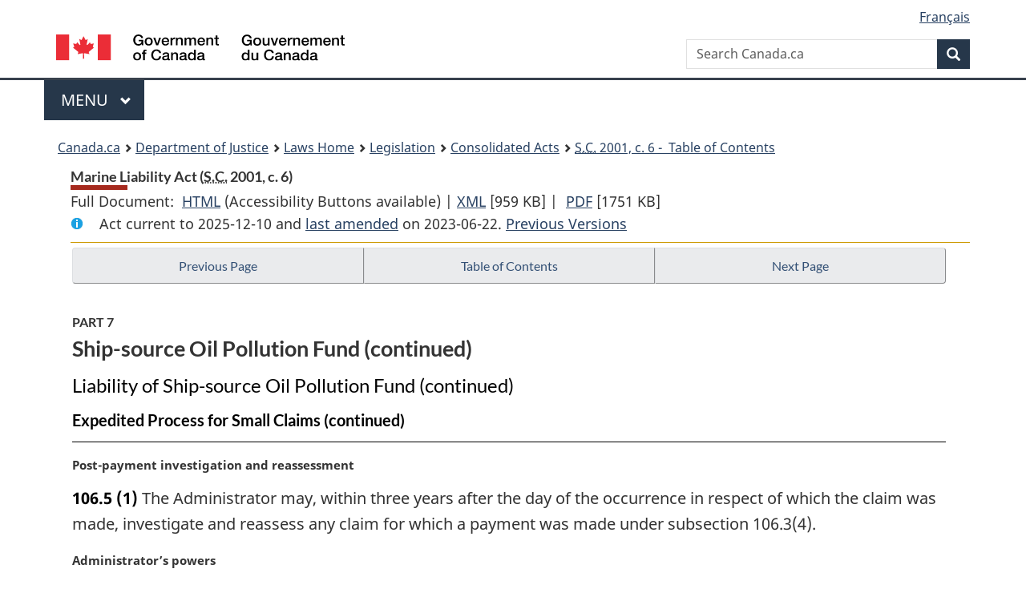

--- FILE ---
content_type: text/html
request_url: https://laws-lois.justice.gc.ca/eng/acts/m-0.7/page-10.html
body_size: 59013
content:
<!DOCTYPE html>
<html class="no-js" lang="en" dir="ltr">
<head>
<meta charset="utf-8">
<meta property="dcterms:accessRights" content="2"/>
<meta property="dcterms:service" content="JUS-Laws_Lois"/>
<meta content="width=device-width,initial-scale=1" name="viewport">
<meta name="dcterms.language" title="ISO639-2" content="eng">
<link href="/canada/themes-dist/GCWeb/assets/favicon.ico" rel="icon" type="image/x-icon">
<link rel="stylesheet" href="/canada/themes-dist/GCWeb/css/theme.min.css">
<link rel="stylesheet" type="text/css" href="/css/browse.css">
<link rel="stylesheet" type="text/css" href="/css/lawContent.css">
<link rel="stylesheet" type="text/css" href="/css/commonView.css">
<script src="//assets.adobedtm.com/be5dfd287373/bb72b7edd313/launch-e34f760eaec8.min.js"></script>
<link rel="stylesheet" href="/js/jquery-ui.css" />
<title>Marine Liability Act</title>
<meta content="width=device-width, initial-scale=1" name="viewport" />
<!-- Meta data -->
<meta name="description" content="Federal laws of Canada" />
<meta name="dcterms.title" content="Consolidated federal laws of Canada, Marine Liability Act" />
<meta name="dcterms.creator" title="Department of Justice" content="Legislative Services Branch" />
<meta name="dcterms.issued" title="W3CDTF" content="2023-06-22" />
<meta name="dcterms.modified" title="W3CDTF" content="2023-06-22" />
<meta name="dcterms.subject" title="scheme" content="Consolidated federal laws of Canada, Marine Liability Act" />
<meta name="dcterms.language" title="ISO639-2" content="eng" />
<link href="https://fonts.googleapis.com/css?family=Montserrat" rel="stylesheet">
</head>
<body vocab="http://schema.org/" typeof="webPage">
<nav>
	<ul id="wb-tphp" class="wb-init wb-disable-inited">
		<li class="wb-slc"><a class="wb-sl" href="#wb-cont">Skip to main content</a></li>
		<li class="wb-slc"><a class="wb-sl" href="#wb-info">Skip to "About government"</a></li>
		<li class="wb-slc"><a class="wb-sl" rel="alternate" href="?wbdisable=true">Switch to basic HTML version</a></li>
	</ul>
</nav>

<header> 
	<div id="wb-bnr" class="container">
		<section id="wb-lng" class="text-right">
			<h2 class="wb-inv">Language selection</h2>
			<ul class="list-inline margin-bottom-none">
				<li><a href="/scripts/changelanguage.asp" lang="fr">Fran&ccedil;ais</a></li>
			</ul>
		</section>
		<div class="row">
			<div class="brand col-xs-5 col-md-4">
				<a href="https://www.canada.ca/en.html" rel="external"><img src="/canada/themes-dist/GCWeb/assets/sig-blk-en.svg" alt="Government of Canada" property="logo"></a>
			</div>
			<section id="wb-srch" class="col-lg-8 text-right">
				<h2>Search</h2>
				<form action="https://www.canada.ca/en/sr/srb.html" method="get" name="cse-search-box" role="search" class="form-inline ng-pristine ng-valid">
					<div class="form-group">
						<label for="wb-srch-q" class="wb-inv">Search Canada.ca</label>
						<input name="cdn" value="canada" type="hidden">
						<input name="st" value="s" type="hidden">
						<input name="num" value="10" type="hidden">
						<input name="langs" value="en" type="hidden">
						<input name="st1rt" value="1" type="hidden">
						<input name="s5bm3ts21rch" value="x" type="hidden">
						<input id="wb-srch-q" list="wb-srch-q-ac" class="wb-srch-q form-control" name="q" type="search" value="" size="34" maxlength="170" placeholder="Search Canada.ca">
						<input type="hidden" name="_charset_" value="UTF-8">
						<datalist id="wb-srch-q-ac"> </datalist>
					</div>
					<div class="form-group submit">
						<button type="submit" id="wb-srch-sub" class="btn btn-primary btn-small" name="wb-srch-sub"><span class="glyphicon-search glyphicon"></span><span class="wb-inv">Search</span></button>
					</div>
				</form>
			</section>
		</div>
	</div>
<nav id="wb-cont-menu" class="gcweb-v2 gcweb-menu" typeof="SiteNavigationElement">
	<div class="container">
		<h2 class="wb-inv">Menu</h2>
		<button type="button" aria-haspopup="true" aria-expanded="false"><span class="wb-inv">Main </span>Menu <span class="expicon glyphicon glyphicon-chevron-down"></span></button>
		<ul role="menu" aria-orientation="vertical" data-ajax-replace="https://www.canada.ca/content/dam/canada/sitemenu/sitemenu-v2-en.html">
			<li role="presentation"><a role="menuitem" tabindex="-1" href="https://www.canada.ca/en/services/jobs.html">Jobs and the workplace</a></li>
			<li role="presentation"><a role="menuitem" tabindex="-1" href="https://www.canada.ca/en/services/immigration-citizenship.html">Immigration and citizenship</a></li>
			<li role="presentation"><a role="menuitem" tabindex="-1" href="https://travel.gc.ca/">Travel and tourism</a></li>
			<li role="presentation"><a role="menuitem" tabindex="-1" href="https://www.canada.ca/en/services/business.html">Business and industry</a></li>
			<li role="presentation"><a role="menuitem" tabindex="-1" href="https://www.canada.ca/en/services/benefits.html">Benefits</a></li>
			<li role="presentation"><a role="menuitem" tabindex="-1" href="https://www.canada.ca/en/services/health.html">Health</a></li>
			<li role="presentation"><a role="menuitem" tabindex="-1" href="https://www.canada.ca/en/services/taxes.html">Taxes</a></li>
			<li role="presentation"><a role="menuitem" tabindex="-1" href="https://www.canada.ca/en/services/environment.html">Environment and natural resources</a></li>
			<li role="presentation"><a role="menuitem" tabindex="-1" href="https://www.canada.ca/en/services/defence.html">National security and defence</a></li>
			<li role="presentation"><a role="menuitem" tabindex="-1" href="https://www.canada.ca/en/services/culture.html">Culture, history and sport</a></li>
			<li role="presentation"><a role="menuitem" tabindex="-1" href="https://www.canada.ca/en/services/policing.html">Policing, justice and emergencies</a></li>
			<li role="presentation"><a role="menuitem" tabindex="-1" href="https://www.canada.ca/en/services/transport.html">Transport and infrastructure</a></li>
			<li role="presentation"><a role="menuitem" tabindex="-1" href="http://international.gc.ca/world-monde/index.aspx?lang=eng">Canada and the world</a></li>
			<li role="presentation"><a role="menuitem" tabindex="-1" href="https://www.canada.ca/en/services/finance.html">Money and finances</a></li>
			<li role="presentation"><a role="menuitem" tabindex="-1" href="https://www.canada.ca/en/services/science.html">Science and innovation</a></li>
		</ul>
	</div>
</nav>
<nav id="wb-bc" property="breadcrumb"><h2>You are here:</h2><div class="container"><ol class="breadcrumb"><li><a href="https://www.canada.ca/en.html">Canada.ca</a></li><li><a href="https://www.justice.gc.ca/eng/index.html">Department of Justice</a></li><li><a href="/eng">Laws Home</a></li><li><a href="/eng/laws-index.html">Legislation</a></li><li><a href="/eng/acts/">Consolidated Acts</a></li><li><a href="/eng/acts/M-0.7/index.html"><abbr title='Statutes of Canada'>S.C.</abbr> 2001, c. 6 - &#x00A0;Table of Contents</a></li></ol></div></nav>
</header>
<main property="mainContentOfPage" typeof="WebPageElement">
<div class="container">
<!-- MAIN CONT DIV START --><div class='legisHeader'><header><h1 id='wb-cont' class='HeadTitle'>Marine Liability Act&#x00A0;(<abbr title='Statutes of Canada'>S.C.</abbr> 2001, c. 6)</h1><div id='printAll'><p id='FullDoc'>Full Document: &nbsp;</p><ul><li><a href='FullText.html'>HTML<span class='wb-invisible'>Full Document: Marine Liability Act</span></a>&nbsp;(Accessibility Buttons available) |&nbsp;</li><li><a href='/eng/XML/M-0.7.xml'>XML<span class='wb-invisible'>Full Document: Marine Liability Act</span></a> <span class='fileSize'>[959 KB]</span>&nbsp;|&nbsp;</li> <li><a href='/PDF/M-0.7.pdf'>PDF<span class='wb-invisible'>Full Document: Marine Liability Act</span></a> <span class='fileSize'>[1751 KB]</span></li></ul></div><div class='info'><p id='assentedDate'>Act current to 2025-12-10 and <a href='index.html#hist'>last amended</a> on 2023-06-22. <a href='PITIndex.html'>Previous Versions</a></p></div></header><div class='lineSeparator goldLineTop'></div></div><div class='docContents' id='docCont'>
<nav><div class="btn-group btn-group-justified"><a rel="prev" class="btn btn-default" role="button" href="page-9.html#docCont" >Previous Page</a><a id="right-panel-trigger" class="overlay-lnk btn btn-default" role="button" href="index.html" aria-controls="right-panel">Table of Contents</a><a rel="next" class="btn btn-default" role="button" href="page-11.html#docCont" >Next Page</a></div></nav><div class="wb-txthl">
<section>
<div class='continued'><h2 class="Part" id="h-350235"><span class="HLabel1">PART 7</span><span class="HTitleText1">Ship-source Oil Pollution Fund (continued)</span></h2><h3 class="Subheading" id="h-350340"><span class="HTitleText2">Liability of Ship-source Oil Pollution Fund (continued)</span></h3><h4 class="Subheading" id="h-350431"><span class="HTitleText3">Expedited Process for Small Claims (continued)</span></h4></div>
<p class="MarginalNote"><span class="wb-invisible">Marginal note:</span>Post-payment investigation and reassessment</p><ul class="Section ProvisionList" id="350490"><li><p class="Subsection" id="350492"><strong><a class="sectionLabel" id="s-106.5"><span class="sectionLabel">106.5</span></a></strong> <span class="lawlabel">(1)</span> The Administrator may, within three years after the day of the occurrence in respect of which the claim was made, investigate and reassess any claim for which a payment was made under subsection 106.3(4).</p></li><li><p class="MarginalNote"><span class="wb-invisible">Marginal note:</span>Administrator’s powers</p><p class="Subsection" id="350493"><span class="lawlabel">(2)</span> For the purpose of investigating and reassessing a claim, the Administrator has the powers of a commissioner under Part I of the <cite class="XRefExternalAct"><a href="/eng/acts/I-11">Inquiries Act</a></cite>.</p></li><li><p class="MarginalNote"><span class="wb-invisible">Marginal note:</span>Factors to be considered</p><p class="Subsection" id="350495"><span class="lawlabel">(3)</span> When investigating and reassessing a claim, the Administrator may consider only whether the claim meets the conditions set out in subsection 106.1(1).</p></li></ul><div class="HistoricalNote"><ul class="HistoricalNote"><li class="HistoricalNoteSubItem">2018, c. 27, s. 725</li></ul></div>
<p class="MarginalNote"><span class="wb-invisible">Marginal note:</span>Result of investigation and reassessment</p><ul class="Section ProvisionList" id="350499"><li><p class="Subsection" id="350501"><strong><a class="sectionLabel" id="s-106.6"><span class="sectionLabel">106.6</span></a></strong> <span class="lawlabel">(1)</span> As soon as feasible after completing the investigation and reassessment, the Administrator shall give the claimant notice that</p><ul class="ProvisionList"><li><p class="Paragraph" id="350502"><span class="lawlabel">(a)</span> the Administrator will take no further action in respect of the claimant’s claim; or</p></li><li><p class="Paragraph" id="350503"><span class="lawlabel">(b)</span> the claimant is required to pay to the Administrator the overpayment set out in the notice, in the manner and within the period set out in the notice.</p></li></ul></li><li><p class="MarginalNote"><span class="wb-invisible">Marginal note:</span>Overpayments</p><p class="Subsection" id="350504"><span class="lawlabel">(2)</span> The following amounts paid under subsection 106.3(4) constitute an overpayment to the claimant:</p><ul class="ProvisionList"><li><p class="Paragraph" id="350506"><span class="lawlabel">(a)</span> an amount paid in respect of a claim that the Administrator is satisfied was not for loss, damage, costs or expenses referred to in paragraph 106.1(1)(a);</p></li><li><p class="Paragraph" id="350507"><span class="lawlabel">(b)</span> an amount that was paid in respect of a claim that the Administrator is satisfied was not the first one that the claimant has filed in respect of a given occurrence for loss, damage, costs or expenses referred to in that paragraph;</p></li><li><p class="Paragraph" id="350508"><span class="lawlabel">(c)</span> an amount that was paid in respect of a claim that the Administrator is satisfied resulted from an act done or omitted to be done by the claimant with intent to cause damage or from the claimant’s negligence; and</p></li><li><p class="Paragraph" id="350509"><span class="lawlabel">(d)</span> an amount that was paid in respect of a claim, if the Administrator is satisfied on the evidence that the occurrence that gave rise to the claim was not caused by a ship.</p></li></ul></li><li><p class="MarginalNote"><span class="wb-invisible">Marginal note:</span>Overpayments — limitation or prescription period exceeded</p><p class="Subsection" id="350510"><span class="lawlabel">(3)</span> The Administrator may, in his or her discretion, determine that an amount paid under subsection 106.3(4) constitutes an overpayment to the claimant if the Administrator is satisfied that the amount was paid in respect of a claim that was not filed within the period set out in subsection 106.1(4).</p></li><li><p class="MarginalNote"><span class="wb-invisible">Marginal note:</span>Appeal to Admiralty Court</p><p class="Subsection" id="350512"><span class="lawlabel">(4)</span> A claimant may, within 60 days after receiving a notice under paragraph (1)(b), appeal to the Admiralty Court the requirement to pay the overpayment set out in the notice referred to in that paragraph.</p></li></ul><div class="HistoricalNote"><ul class="HistoricalNote"><li class="HistoricalNoteSubItem">2018, c. 27, s. 725</li></ul></div>
<p class="MarginalNote"><span class="wb-invisible">Marginal note:</span>Debts due to Her Majesty</p><p class="Section" id="350516"><strong><a class="sectionLabel" id="s-106.7"><span class="sectionLabel">106.7</span></a></strong> Unless the claimant under subsection 106.1(1) is a minister of the Crown in right of Canada, all amounts and overpayments payable under subsection 106.4(3) or paragraph 106.6(1)(b), respectively, constitute debts due to Her Majesty in right of Canada that may be recovered in a court of competent jurisdiction from the person who is required to pay them.</p><div class="HistoricalNote"><ul class="HistoricalNote"><li class="HistoricalNoteSubItem">2018, c. 27, s. 725</li></ul></div>
<p class="MarginalNote"><span class="wb-invisible">Marginal note:</span>Regulations</p><p class="Section" id="350520"><strong><a class="sectionLabel" id="s-106.8"><span class="sectionLabel">106.8</span></a></strong> The Governor in Council may make regulations</p><ul class="ProvisionList"><li><p class="Paragraph" id="350522"><span class="lawlabel">(a)</span> respecting claims filed under subsection 106.1(1);</p></li><li><p class="Paragraph" id="350523"><span class="lawlabel">(b)</span> fixing an amount for the purposes of paragraph 106.1(1)(b);</p></li><li><p class="Paragraph" id="350524"><span class="lawlabel">(c)</span> prescribing information for the purposes of subparagraph 106.1(2)(c)(iv) or paragraph 106.1(2)(d); and</p></li><li><p class="Paragraph" id="350525"><span class="lawlabel">(d)</span> fixing an amount for the purposes of subsection 106.1(3).</p></li></ul><div class="HistoricalNote"><ul class="HistoricalNote"><li class="HistoricalNoteSubItem">2018, c. 27, s. 725</li></ul></div>
<p class="MarginalNote"><span class="wb-invisible">Marginal note:</span>Definitions</p><p class="Section" id="350528"><strong><a class="sectionLabel" id="s-106.9"><span class="sectionLabel">106.9</span></a></strong> In sections 106.1 to 106.6, <span class="DefinedTerm"><dfn>incident</dfn></span> and <span class="DefinedTerm"><dfn>occurrence</dfn></span> have the meaning assigned by the definition <span class="DefinitionRef"><dfn>incident</dfn></span> in Article I of the Civil Liability Convention.</p><div class="HistoricalNote"><ul class="HistoricalNote"><li class="HistoricalNoteSubItem">2018, c. 27, s. 725</li></ul></div>
<p class="Section" id="1416892"><strong><a class="sectionLabel" id="s-107"><span class="sectionLabel">107</span></a></strong> <span class="Repealed">[Repealed, 2023, c. 26, s. 338]</span></p>
<div class="PITLink"><a class="PITLink" href="section-107-20181213.html" title="Link to previous version of section 107">Previous Version</a></div>
<p class="Section" id="1416893"><strong><a class="sectionLabel" id="s-108"><span class="sectionLabel">108</span></a></strong> <span class="Repealed">[Repealed, 2023, c. 26, s. 338]</span></p>
<div class="PITLink"><a class="PITLink" href="section-108-20100102.html" title="Link to previous version of section 108">Previous Version</a></div>
<h3 class="Subheading" id="h-350584"><span class="HTitleText2">Proceedings Against the Owner of a Ship</span></h3><p class="MarginalNote"><span class="wb-invisible">Marginal note:</span>Proceedings against owner of ship</p><ul class="Section ProvisionList" id="350585"><li><p class="Subsection" id="350587"><strong><a class="sectionLabel" id="s-109"><span class="sectionLabel">109</span></a></strong> <span class="lawlabel">(1)</span> If a claimant commences proceedings against the owner of a ship or the owner’s guarantor in respect of a matter referred to in section 51, 71 or 77, Article III of the Civil Liability Convention or Article 3 of the Bunkers Convention, except in the case of proceedings based on paragraph 77(1)(c) commenced by the Minister of Fisheries and Oceans in respect of a pollutant other than oil,</p><ul class="ProvisionList"><li><p class="Paragraph" id="350588"><span class="lawlabel">(a)</span> the document commencing the proceedings shall be served on the Administrator by delivering a copy of it personally to him or her, or by leaving a copy at his or her last known address, and the Administrator is then a party to the proceedings; and</p></li><li><p class="Paragraph" id="350589"><span class="lawlabel">(b)</span> the Administrator shall appear and take any action, including being a party to a settlement either before or after judgment, that he or she considers appropriate for the proper administration of the Ship-source Oil Pollution Fund.</p></li></ul></li><li><p class="MarginalNote"><span class="wb-invisible">Marginal note:</span>If Administrator party to settlement</p><p class="Subsection" id="350590"><span class="lawlabel">(2)</span> If the Administrator is a party to a settlement under paragraph (1)(b), he or she shall direct payment to be made to the claimant of the amount that the Administrator has agreed to pay under the settlement.</p></li></ul><div class="HistoricalNote"><ul class="HistoricalNote"><li class="HistoricalNoteSubItem">2001, c. 6, s. 109</li><li class="HistoricalNoteSubItem"> 2009, c. 21, s. 11</li></ul></div>
<h3 class="Subheading" id="h-350594"><span class="HTitleText2">Emergency Funds</span></h3><p class="MarginalNote"><span class="wb-invisible">Marginal note:</span>Request by Minister of Fisheries and Oceans for funds — $10 million</p><ul class="Section ProvisionList" id="350595"><li><p class="Subsection" id="350597"><strong><a class="sectionLabel" id="s-110"><span class="sectionLabel">110</span></a></strong> <span class="lawlabel">(1)</span> If, in the opinion of the Minister of Fisheries and Oceans, emergency funds are necessary to respond to a significant incident involving the discharge of oil from a ship, the Minister of Transport may, after consultation with the Administrator, direct the amount of funds requested by the Minister of Fisheries and Oceans, or a lesser amount, to be charged to the Ship-source Oil Pollution Fund to enable the Minister of Fisheries and Oceans to respond to the significant incident, to a maximum of $10 million per fiscal year.</p></li><li><p class="MarginalNote"><span class="wb-invisible">Marginal note:</span>Additional funds — $50 million</p><p class="Subsection" id="350598"><span class="lawlabel">(2)</span> If the maximum amount has been charged to the Ship-source Oil Pollution Fund under subsection (1) and, in the opinion of the Minister of Fisheries and Oceans, additional emergency funds are necessary to respond to a significant incident in that fiscal year involving the discharge of oil from a ship, the Governor in Council may, on the recommendation of the Minister of Transport made after consultation with the Administrator, issue an order in council directing the additional funds requested by the Minister of Fisheries and Oceans, or a lesser amount, to be charged to the Ship-source Oil Pollution Fund to enable the Minister of Fisheries and Oceans to respond to the significant incident, to a maximum of $50 million per fiscal year.</p></li><li><p class="MarginalNote"><span class="wb-invisible">Marginal note:</span>Exclusions</p><p class="Subsection" id="350600"><span class="lawlabel">(3)</span> For greater certainty, the Minister of Fisheries and Oceans may not request emergency funds under subsection (1) or (2) for</p><ul class="ProvisionList"><li><p class="Paragraph" id="350602"><span class="lawlabel">(a)</span> measures taken or to be taken under paragraph 180(1)(a) of the <cite class="XRefExternalAct"><a href="/eng/acts/C-10.15">Canada Shipping Act, 2001</a></cite> in respect only of a discharge of oil by a small vessel that is dilapidated or abandoned; or</p></li><li><p class="Paragraph" id="350603"><span class="lawlabel">(b)</span> the carrying out by that Minister of only minor monitoring of measures under paragraph 180(1)(b) of that Act.</p></li></ul></li><li><p class="MarginalNote"><span class="wb-invisible">Marginal note:</span>Use of emergency funds</p><p class="Subsection" id="350604"><span class="lawlabel">(4)</span> The Minister of Fisheries and Oceans may use emergency funds only to respond to a significant incident involving the discharge of oil from a ship, including paying third parties. For greater certainty, that Minister may not use such funds for any</p><ul class="ProvisionList"><li><p class="Paragraph" id="350606"><span class="lawlabel">(a)</span> measures taken or to be taken under paragraph 180(1)(a) of the <cite class="XRefExternalAct"><a href="/eng/acts/C-10.15">Canada Shipping Act, 2001</a></cite> in respect only of a discharge of oil by a small vessel that is dilapidated or abandoned; or</p></li><li><p class="Paragraph" id="350607"><span class="lawlabel">(b)</span> measures referred to in subsection 101(1.1).</p></li></ul></li></ul><div class="HistoricalNote"><ul class="HistoricalNote"><li class="HistoricalNoteSubItem">2001, c. 6, s. 110</li><li class="HistoricalNoteSubItem"> 2009, c. 21, s. 11</li><li class="HistoricalNoteSubItem"> 2018, c. 27, s. 727</li></ul></div>
<div class="PITLink"><a class="PITLink" href="section-110-20100102.html" title="Link to previous version of section 110">Previous Version</a></div>
<p class="MarginalNote"><span class="wb-invisible">Marginal note:</span>Reimbursement of amount of emergency funds</p><ul class="Section ProvisionList" id="350610"><li><p class="Subsection" id="350612"><strong><a class="sectionLabel" id="s-111"><span class="sectionLabel">111</span></a></strong> <span class="lawlabel">(1)</span> If emergency funds are charged to the Ship-source Oil Pollution Fund under subsection 110(1) or (2), the amount of the emergency funds shall be credited to the Ship-source Oil Pollution Fund, out of appropriations for the Department of Fisheries and Oceans under an appropriation Act, within two years after the day on which the oil pollution damage resulting from the significant incident occurs or within any longer period agreed to by the Administrator and the Minister of Fisheries and Oceans.</p></li><li><p class="MarginalNote"><span class="wb-invisible">Marginal note:</span>Rights unaffected</p><p class="Subsection" id="350613"><span class="lawlabel">(2)</span> Nothing in subsection (1) affects the rights of the Minister of Fisheries and Oceans under sections 51, 71, 77 and 101, Article III of the Civil Liability Convention and Article 3 of the Bunkers Convention with respect to loss and damage suffered, and costs and expenses incurred, in respect of the significant incident.</p></li></ul><div class="HistoricalNote"><ul class="HistoricalNote"><li class="HistoricalNoteSubItem">2001, c. 6, s. 111</li><li class="HistoricalNoteSubItem"> 2009, c. 21, s. 11</li><li class="HistoricalNoteSubItem"> 2018, c. 27, s. 727</li></ul></div>
<div class="PITLink"><a class="PITLink" href="section-111-20100102.html" title="Link to previous version of section 111">Previous Version</a></div>
<p class="MarginalNote"><span class="wb-invisible">Marginal note:</span>Claim under section 103</p><ul class="Section ProvisionList" id="350617"><li><p class="Subsection" id="350619"><strong><a class="sectionLabel" id="s-111.1"><span class="sectionLabel">111.1</span></a></strong> <span class="lawlabel">(1)</span> If the Minister of Fisheries and Oceans files a claim with the Administrator under section 103 for loss and damage suffered, and costs and expenses incurred, in respect of the significant incident for which emergency funds were charged to the Ship-source Oil Pollution Fund under subsection 110(1) or (2), then, despite subsection 111(1), it is only any portion of the emergency funds that is unused at the time of the filing of the claim that is to be credited to the Ship-source Oil Pollution Fund within two years after the day on which the oil pollution damage resulting from the significant incident occurs or within any longer period agreed to by the Administrator and the Minister of Fisheries and Oceans.</p></li><li><p class="MarginalNote"><span class="wb-invisible">Marginal note:</span>Offer of compensation less than zero</p><p class="Subsection" id="1416895"><span class="lawlabel">(2)</span> If the offer of compensation made by the Administrator to the Minister of Fisheries and Oceans under paragraph 105(1)(a) is less than zero, then, unless that Minister appeals the offer under subsection 106(2), an amount equal to the amount of the offer is to be credited to the Ship-source Oil Pollution Fund, out of appropriations for the Department of Fisheries and Oceans under an appropriation Act, within six months after the day on which that Minister receives the offer or within any longer period agreed to by the Administrator and that Minister.</p></li><li><p class="MarginalNote"><span class="wb-invisible">Marginal note:</span>Offer of compensation refused</p><p class="Subsection" id="1416897"><span class="lawlabel">(3)</span> If the Minister of Fisheries and Oceans refuses the offer of compensation made under paragraph 105(1)(a), then, as soon as feasible after that Minister refuses the offer, an amount equal to the amount of the emergency funds charged to the Ship-source Oil Pollution Fund under subsection 110(1) or (2) is to be credited to the Ship-source Oil Pollution Fund, out of appropriations for the Department of Fisheries and Oceans under an appropriation Act, less any unused portion of the emergency funds credited to the Ship-source Oil Pollution Fund under subsection (1).</p></li><li><p class="MarginalNote"><span class="wb-invisible">Marginal note:</span>Definition of <span class="DefinitionRef"><dfn>offer of compensation</dfn></span></p><p class="Subsection" id="350624"><span class="lawlabel">(4)</span> If emergency funds are charged to the Ship-source Oil Pollution Fund under subsection 110(1) or (2), then, for the purposes of sections 105, 106 and this section, <span class="DefinedTerm"><dfn>offer of compensation</dfn></span> means, with respect to the Minister of Fisheries and Oceans, the amount determined in accordance with the formula</p><div class="Subsection" id="350626"><p class="Formula">A – (B – C)</p><p class="FormulaGroup">where</p><dl class="FormulaDefinitionList"><dt class="FormulaTerm"><dfn>A</dfn></dt><dd class="FormulaDef">is the portion of the claim that the Administrator finds to be established under subsection 105(1);</dd><dt class="FormulaTerm"><dfn>B</dfn></dt><dd class="FormulaDef">is the amount of emergency funds charged to the Ship-source Oil Pollution Fund under subsection 110(1) or (2); and</dd><dt class="FormulaTerm"><dfn>C</dfn></dt><dd class="FormulaDef">is the amount of any unused portion of emergency funds credited to the Ship-source Oil Pollution Fund under subsection (1).</dd></dl></div></li></ul><div class="HistoricalNote"><ul class="HistoricalNote"><li class="HistoricalNoteSubItem">2018, c. 27, s. 727</li><li class="HistoricalNoteSubItem"><a href="#1410204-1416900" class="wb-lbx" data-ajax-after="1410204-1416900.html">2023, c. 26, s. 339</a></li></ul></div>
<div class="PITLink"><a class="PITLink" href="section-111.1-20181213.html" title="Link to previous version of section 111.1">Previous Version</a></div>
<p class="MarginalNote"><span class="wb-invisible">Marginal note:</span>Interest</p><p class="Section" id="350633"><strong><a class="sectionLabel" id="s-111.2"><span class="sectionLabel">111.2</span></a></strong> Interest accrues, at a rate determined in accordance with regulations made under paragraph 155.1(6)(a) of the <cite class="XRefExternalAct"><a href="/eng/acts/F-11">Financial Administration Act</a></cite>, beginning on the day on which the emergency funds were charged to the Ship-source Oil Pollution Fund under subsection 110(1) or (2), on any portion of those funds that are required to be credited to the Ship-source Oil Pollution Fund under subsection 111(1) or 111.1(1) or (2) and have not been so credited within the time within which they are required to be so credited under that subsection.</p><div class="HistoricalNote"><ul class="HistoricalNote"><li class="HistoricalNoteSubItem">2018, c. 27, s. 727</li></ul></div>
<p class="MarginalNote"><span class="wb-invisible">Marginal note:</span>Reports</p><p class="Section" id="350637"><strong><a class="sectionLabel" id="s-111.3"><span class="sectionLabel">111.3</span></a></strong> On request by the Minister of Transport, the Minister of Fisheries and Oceans shall provide the Minister of Transport and the Administrator with information about costs and expenses incurred with emergency funds charged to the Ship-source Oil Pollution Fund under subsection 110(1) or (2).</p><div class="HistoricalNote"><ul class="HistoricalNote"><li class="HistoricalNoteSubItem">2018, c. 27, s. 727</li></ul></div>
<h3 class="Subheading" id="h-350641"><span class="HTitleText2">Levies To Be Paid to the Ship-source Oil Pollution Fund, the International Fund and the Supplementary Fund</span></h3><p class="MarginalNote"><span class="wb-invisible">Marginal note:</span>Definitions</p><p class="Section" id="350642"><strong><a class="sectionLabel" id="s-112"><span class="sectionLabel">112</span></a></strong> The definitions in this section apply in sections 113, 114.1, 117.1 and 117.3.</p><dl class="Definition"><dt id="350644"><span class="DefinedTerm"><dfn>contributing oil</dfn></span></dt><dd><p class="Definition"><span class="DefinedTerm"><dfn>contributing oil</dfn></span> has the same meaning as in paragraph 3 of Article 1 of the Fund Convention. (<span class="DefinedTermLink" lang="fr">hydrocarbures donnant lieu à contribution</span>)</p></dd><dt id="350645"><span class="DefinedTerm"><dfn>non-persistent oil</dfn></span></dt><dd><p class="Definition"><span class="DefinedTerm"><dfn>non-persistent oil</dfn></span> means the oils that are referred to in paragraph 1(a)(ii) of Article 19 of the Hazardous and Noxious Substances Convention. (<span class="DefinedTermLink" lang="fr">hydrocarbures non persistants</span>)</p></dd></dl><div class="HistoricalNote"><ul class="HistoricalNote"><li class="HistoricalNoteSubItem">2001, c. 6, s. 112</li><li class="HistoricalNoteSubItem"> 2009, c. 21, s. 11</li><li class="HistoricalNoteSubItem"> 2018, c. 27, s. 728</li></ul></div>
<div class="PITLink"><a class="PITLink" href="section-112-20100102.html" title="Link to previous version of section 112">Previous Version</a></div>
<p class="MarginalNote"><span class="wb-invisible">Marginal note:</span>Amount of levy</p><ul class="Section ProvisionList" id="350648"><li><p class="Subsection" id="350650"><strong><a class="sectionLabel" id="s-113"><span class="sectionLabel">113</span></a></strong> <span class="lawlabel">(1)</span> The levy is 52.38 cents in the year ending on March 31, 2019 in respect of each metric ton of contributing oil or non-persistent oil received or exported, as the case may be, in bulk as cargo.</p></li><li><p class="MarginalNote"><span class="wb-invisible">Marginal note:</span>Annual adjustment of levy</p><p class="Subsection" id="350651"><span class="lawlabel">(2)</span> The levy referred to in subsection (1) shall be adjusted annually so that the levy in any following year is an amount equal to the product obtained by multiplying</p><ul class="ProvisionList"><li><p class="Paragraph" id="350653"><span class="lawlabel">(a)</span> the levy that would have been payable in that following year if no adjustment had been made under this section with respect to that following year</p></li></ul><p class="ContinuedSectionSubsection" id="350654">by</p><ul class="ProvisionList"><li><p class="Paragraph" id="350655"><span class="lawlabel">(b)</span> the ratio that the Consumer Price Index, excluding the food and energy components, for the 12-month period ending on December 31 next before that following year bears to the Consumer Price Index, excluding the food and energy components, for the 12-month period next before that 12-month period.</p></li></ul></li><li><p class="MarginalNote"><span class="wb-invisible">Marginal note:</span>Consumer Price Index</p><p class="Subsection" id="350656"><span class="lawlabel">(3)</span> For the purpose of this section,</p><ul class="ProvisionList"><li><p class="Paragraph" id="350658"><span class="lawlabel">(a)</span> a reference to the “Consumer Price Index, excluding the food and energy components,” for any 12-month period means the average of the Consumer Price Index for Canada, excluding the food and energy components, as published by Statistics Canada under the authority of the <cite class="XRefExternalAct"><a href="/eng/acts/S-19">Statistics Act</a></cite>, for each month in that 12-month period;</p></li><li><p class="Paragraph" id="350659"><span class="lawlabel">(b)</span> the Governor in Council may, on the recommendation of the Minister, make regulations prescribing the manner in which the average of the Consumer Price Index, excluding the food and energy components, for any 12-month period is to be determined and the manner of expressing any such average that is determined to be a fraction of a whole number;</p></li><li><p class="Paragraph" id="350660"><span class="lawlabel">(c)</span> if at any time the Consumer Price Index for Canada, as published by Statistics Canada under the authority of the <cite class="XRefExternalAct"><a href="/eng/acts/S-19">Statistics Act</a></cite>, is adjusted to reflect a new time basis, a corresponding adjustment shall be made in the Consumer Price Index, excluding the food and energy components, for any 12-month period that is used for the purpose of calculating the levy under this section; and</p></li><li><p class="Paragraph" id="350661"><span class="lawlabel">(d)</span> if at any time the Consumer Price Index for Canada, as published by Statistics Canada under the authority of the <cite class="XRefExternalAct"><a href="/eng/acts/S-19">Statistics Act</a></cite>, is modified to reflect a new content basis, that modification does not affect the operation of this section.</p></li></ul></li><li><p class="MarginalNote"><span class="wb-invisible">Marginal note:</span>Adjusted levy to be published annually</p><p class="Subsection" id="350662"><span class="lawlabel">(4)</span> The Minister shall cause the levy referred to in subsection (1) to be published in the <cite class="XRefExternal"><a href="http://www.gazette.gc.ca/">Canada Gazette</a></cite> each year as soon as it is adjusted in accordance with this section, and the levy so published is admissible in any proceeding under this Act as conclusive proof of the levy for the year in question.</p></li></ul><div class="HistoricalNote"><ul class="HistoricalNote"><li class="HistoricalNoteSubItem">2001, c. 6, s. 113</li><li class="HistoricalNoteSubItem"> 2009, c. 21, s. 11</li><li class="HistoricalNoteSubItem"> 2018, c. 27, s. 729</li></ul></div>
<div class="PITLink"><a class="PITLink" href="section-113-20100102.html" title="Link to previous version of section 113">Previous Version</a></div>
</section></div>
</div> <!--END OF DocContents -->
<section id="right-panel" class="wb-overlay modal-content overlay-def wb-panel-l"><header class="modal-header"><h2 class="modal-title">Table of Contents</h2></header><div class="modal-body"><nav>
<ul class="TocIndent">
<li><a title="Page 1" href="page-1.html">
Marine Liability Act</a><ul class="TocIndent"><li><span class='sectionRange'>1 - </span><a href="page-1.html#h-349462"><span class="HTitleText1">Short Title</span></a>
</li>
<li><span class='sectionRange'>2 - </span><a href="page-1.html#h-349465"><span class="HTitleText1">Interpretation</span></a>
</li>
<li><span class='sectionRange'>3 - </span><a href="page-1.html#h-349470"><span class="HTitleText1">Her Majesty</span></a>
</li>
<li><span class='sectionRange'>4 - </span><a href="page-1.html#h-349473"><span class="HLabel1">PART 1</span> - <span class="HTitleText1">Personal Injuries and Fatalities</span></a>
<ul class="TocIndent"><li>
<span class='sectionRange'>4 - </span><a href="page-1.html#h-349474"><span class="HTitleText2">Interpretation and Application</span></a>
</li>
<li><span class='sectionRange'>6 - </span><a href="page-1.html#h-349484"><span class="HTitleText2">Liability to Dependants</span></a>
</li></ul>
</li><li><span class='sectionRange'>15 - </span><a href="page-1.html#h-349524"><span class="HLabel1">PART 2</span> - <span class="HTitleText1">Apportionment of Liability</span></a>
<ul class="TocIndent"><li>
<span class='sectionRange'>15 - </span><a href="page-1.html#h-349525"><span class="HTitleText2">Interpretation and Application</span></a>
</li>
<li><span class='sectionRange'>17 - </span><a href="page-1.html#h-349537"><span class="HTitleText2">General</span></a>
</li>
<li><span class='sectionRange'>23 - </span><a href="page-1.html#h-349563"><span class="HTitleText2">Limitation of Time</span></a>
</li></ul>
</li><li><span class='sectionRange'>24 - </span><a href="page-1.html#h-349573"><span class="HLabel1">PART 3</span> - <span class="HTitleText1">Limitation of Liability for Maritime Claims</span></a>
<ul class="TocIndent"><li>
<span class='sectionRange'>24 - </span><a href="page-1.html#h-349574"><span class="HLabel2">DIVISION 1</span> - <span class="HTitleText2">Convention on Limitation of Liability for Maritime Claims, 1976</span></a>
<ul class="TocIndent"><li>
<span class='sectionRange'>24 - </span><a href="page-1.html#h-1416593"><span class="HTitleText3">Interpretation</span></a>
</li></ul>
</li><li><span class='sectionRange'>26 - </span><a href="page-2.html#h-349599"><span class="HTitleText2">Application</span></a>
</li>
<li><span class='sectionRange'>30 - </span><a href="page-2.html#h-349643"><span class="HTitleText2">Liability of Owners of Docks, Canals and Ports</span></a>
</li>
<li><span class='sectionRange'>31 - </span><a href="page-2.html#h-349661"><span class="HTitleText2">Amendment of Maximum Liability</span></a>
</li>
<li><span class='sectionRange'>32 - </span><a href="page-2.html#h-349669"><span class="HTitleText2">Procedure</span></a>
</li>
<li><span class='sectionRange'>34.1 - </span><a href="page-2.html#h-349696"><span class="HTitleText2">Regulations</span></a>
</li>
<li><span class='sectionRange'>34.2 - </span><a href="page-2.html#h-1416632"><span class="HLabel2">DIVISION 2</span> - <span class="HTitleText2">Limitation of Liability — Air Cushion Vehicles</span></a>
<ul class="TocIndent"><li>
<span class='sectionRange'>34.2 - </span><a href="page-2.html#h-1416633"><span class="HTitleText3">Interpretation</span></a>
</li>
<li><span class='sectionRange'>34.3 - </span><a href="page-2.html#h-1416658"><span class="HTitleText3">Application</span></a>
</li>
<li><span class='sectionRange'>34.4 - </span><a href="page-3.html#h-1416677"><span class="HTitleText3">Maximum Liability</span></a>
</li>
<li><span class='sectionRange'>34.5 - </span><a href="page-3.html#h-1416709"><span class="HTitleText3">Procedure</span></a>
</li></ul>
</li></ul>
</li><li><span class='sectionRange'>35 - </span><a href="page-3.html#h-349703"><span class="HLabel1">PART 4</span> - <span class="HTitleText1">Liability for Carriage of Passengers by Water</span></a>
<ul class="TocIndent"><li>
<span class='sectionRange'>35 - </span><a href="page-3.html#h-349704"><span class="HTitleText2">Interpretation</span></a>
</li>
<li><span class='sectionRange'>37 - </span><a href="page-3.html#h-349720"><span class="HTitleText2">Application</span></a>
</li>
<li><span class='sectionRange'>39 - </span><a href="page-3.html#h-349748"><span class="HTitleText2">Regulations and Orders</span></a>
</li></ul>
</li><li><span class='sectionRange'>41 - </span><a href="page-3.html#h-349762"><span class="HLabel1">PART 5</span> - <span class="HTitleText1">Liability for Carriage of Goods by Water</span></a>
<ul class="TocIndent"><li>
<span class='sectionRange'>41 - </span><a href="page-3.html#h-349763"><span class="HTitleText2">Interpretation</span></a>
</li>
<li><span class='sectionRange'>43 - </span><a href="page-3.html#h-349772"><span class="HTitleText2">Hague-Visby Rules</span></a>
</li>
<li><span class='sectionRange'>46 - </span><a href="page-4.html#h-349796"><span class="HTitleText2">Institution of Proceedings in Canada</span></a>
</li></ul>
</li><li><span class='sectionRange'>47 - </span><a href="page-4.html#h-349805"><span class="HLabel1">PART 6</span> - <span class="HTitleText1">Liability and Compensation for Pollution</span></a>
<ul class="TocIndent"><li>
<span class='sectionRange'>47 - </span><a href="page-4.html#h-349806"><span class="HLabel2">DIVISION 1</span> - <span class="HTitleText2">International Conventions</span></a>
<ul class="TocIndent"><li>
<span class='sectionRange'>47 - </span><a href="page-4.html#h-349807"><span class="HTitleText3">Interpretation</span></a>
</li>
<li><span class='sectionRange'>48 - </span><a href="page-4.html#h-349837"><span class="HTitleText3">Civil Liability Convention</span></a>
</li>
<li><span class='sectionRange'>57 - </span><a href="page-5.html#h-349920"><span class="HTitleText3">Fund Convention</span></a>
</li>
<li><span class='sectionRange'>63 - </span><a href="page-5.html#h-349950"><span class="HTitleText3">Supplementary Fund Protocol</span></a>
</li>
<li><span class='sectionRange'>68.1 - </span><a href="page-5.html#h-349980"><span class="HTitleText3">Bunkers Convention</span></a>
</li></ul>
</li><li><span class='sectionRange'>75 - </span><a href="page-6.html#h-350069"><span class="HLabel2">DIVISION 2</span> - <span class="HTitleText2">Liability Not Covered by Division 1</span></a>
<ul class="TocIndent"><li>
<span class='sectionRange'>75 - </span><a href="page-6.html#h-350070"><span class="HTitleText3">Interpretation</span></a>
</li>
<li><span class='sectionRange'>76 - </span><a href="page-6.html#h-350086"><span class="HTitleText3">Application</span></a>
</li></ul>
</li><li><span class='sectionRange'>79 - </span><a href="page-6.html#h-350128"><span class="HLabel2">DIVISION 3</span> - <span class="HTitleText2">General Provisions</span></a>
<ul class="TocIndent"><li>
<span class='sectionRange'>79 - </span><a href="page-6.html#h-350129"><span class="HTitleText3">Admiralty Court</span></a>
</li>
<li><span class='sectionRange'>80 - </span><a href="page-6.html#h-350142"><span class="HTitleText3">Registration of Foreign Judgments</span></a>
</li>
<li><span class='sectionRange'>90 - </span><a href="page-7.html#h-350222"><span class="HTitleText3">Regulations</span></a>
</li></ul>
</li></ul>
</li><li><span class='sectionRange'>91 - </span><a href="page-7.html#h-350235"><span class="HLabel1">PART 7</span> - <span class="HTitleText1">Ship-source Oil Pollution Fund</span></a>
<ul class="TocIndent"><li>
<span class='sectionRange'>91 - </span><a href="page-7.html#h-350236"><span class="HTitleText2">Interpretation</span></a>
</li>
<li><span class='sectionRange'>92 - </span><a href="page-7.html#h-350258"><span class="HTitleText2">Ship-source Oil Pollution Fund</span></a>
</li>
<li><span class='sectionRange'>94 - </span><a href="page-8.html#h-350290"><span class="HTitleText2">Administrator and Deputy Administrator</span></a>
</li>
<li><span class='sectionRange'>101 - </span><a href="page-8.html#h-350340"><span class="HTitleText2">Liability of Ship-source Oil Pollution Fund</span></a>
<ul class="TocIndent"><li>
<span class='sectionRange'>101 - </span><a href="page-8.html#h-350341"><span class="HTitleText3">Process for Claims</span></a>
</li>
<li><span class='sectionRange'>106.1 - </span><a href="page-9.html#h-350431"><span class="HTitleText3">Expedited Process for Small Claims</span></a>
</li></ul>
</li><li><span class='sectionRange'>109 - </span><a href="page-10.html#h-350584"><span class="HTitleText2">Proceedings Against the Owner of a Ship</span></a>
</li>
<li><span class='sectionRange'>110 - </span><a href="page-10.html#h-350594"><span class="HTitleText2">Emergency Funds</span></a>
</li>
<li><span class='sectionRange'>112 - </span><a href="page-10.html#h-350641"><span class="HTitleText2">Levies To Be Paid to the Ship-source Oil Pollution Fund, the International Fund and the Supplementary Fund</span></a>
</li>
<li><span class='sectionRange'>120 - </span><a href="page-12.html#h-350821"><span class="HTitleText2">Governance of the Ship-source Oil Pollution Fund</span></a>
</li>
<li><span class='sectionRange'>125 - </span><a href="page-12.html#h-350881"><span class="HTitleText2">Regulations</span></a>
</li></ul>
</li><li><span class='sectionRange'>126 - </span><a href="page-12.html#h-350892"><span class="HLabel1">PART 8</span> - <span class="HTitleText1">General Provisions</span></a>
<ul class="TocIndent"><li>
<span class='sectionRange'>126 - </span><a href="page-12.html#h-350893"><span class="HTitleText2">Administration and Enforcement</span></a>
</li>
<li><span class='sectionRange'>130.01 - </span><a href="page-13.html#h-350952"><span class="HTitleText2">Administrative Monetary Penalties</span></a>
<ul class="TocIndent"><li>
<span class='sectionRange'>130.01 - </span><a href="page-13.html#h-350953"><span class="HTitleText3">Assurances of Compliance and Notices of Violation</span></a>
</li>
<li><span class='sectionRange'>130.11 - </span><a href="page-14.html#h-351084"><span class="HTitleText3">Recovery of Debts</span></a>
</li>
<li><span class='sectionRange'>130.13 - </span><a href="page-14.html#h-351105"><span class="HTitleText3">General</span></a>
</li>
<li><span class='sectionRange'>130.17 - </span><a href="page-14.html#h-351122"><span class="HTitleText3">Public Record</span></a>
</li>
<li><span class='sectionRange'>130.19 - </span><a href="page-14.html#h-351150"><span class="HTitleText3">Regulations</span></a>
</li></ul>
</li><li><span class='sectionRange'>131 - </span><a href="page-14.html#h-351158"><span class="HTitleText2">Offences</span></a>
</li>
<li><span class='sectionRange'>136 - </span><a href="page-14.html#h-351207"><span class="HTitleText2">Sale of Ships</span></a>
</li>
<li><span class='sectionRange'>139 - </span><a href="page-15.html#h-351251"><span class="HTitleText2">Maritime Lien</span></a>
</li>
<li><span class='sectionRange'>140 - </span><a href="page-15.html#h-351269"><span class="HTitleText2">Limitation Period</span></a>
</li>
<li><span class='sectionRange'>141 - </span><a href="page-15.html#h-351274"><span class="HTitleText2">Inconsistency</span></a>
</li>
<li><span class='sectionRange'>142 - </span><a href="page-15.html#h-351279"><span class="HTitleText2">Coming Into Force</span></a>
</li></ul>
</li><li><a href="page-16.html#h-351285"><span class="scheduleLabel">SCHEDULE 1</span> </a>
</li>
<li><a href="page-17.html#h-351466"><span class="scheduleLabel">SCHEDULE 2</span> </a>
</li>
<li><a href="page-18.html#h-351621"><span class="scheduleLabel">SCHEDULE 3</span> <span class="scheduleTitleText"> - Hague-Visby Rules</span></a>
</li>
<li><a href="page-19.html#h-1416908"><span class="scheduleLabel">SCHEDULE 4</span></a>
</li>
<li><a href="page-20.html#h-352009"><span class="scheduleLabel">SCHEDULE 5</span> <span class="scheduleTitleText"> - Text of Articles I to XI, XII bis and 15 of the International Convention on Civil Liability for Oil Pollution Damage, 1992, as Amended by the Resolution of 2000</span></a>
</li>
<li><a href="page-21.html#h-352165"><span class="scheduleLabel">SCHEDULE 6</span> <span class="scheduleTitleText"> - Text of Articles 1 to 4, 6 to 10, 12 to 15, 36 ter, 29, 33 and 37 of the International Convention on the Establishment of an International Fund for Compensation for Oil Pollution Damage, 1992, as Amended by the Resolution of 2000</span></a>
</li>
<li><a href="page-22.html#h-352316"><span class="scheduleLabel">SCHEDULE 7</span> <span class="scheduleTitleText"> - Text of Articles 1 to 15, 18, 20, 24, 25 and 29 of the Protocol of 2003 to the International Convention on the Establishment of an International Fund for Compensation for Oil Pollution Damage, 1992</span></a>
</li>
<li><a href="page-23.html#h-352457"><span class="scheduleLabel">SCHEDULE 8</span> <span class="scheduleTitleText"> - Text of Articles 1 to 10 of the International Convention on Civil Liability for Bunker Oil Pollution Damage, 2001</span></a>
</li></ul>
</li></ul>

</nav>

</div></section>
<div class="lineSeparator">&nbsp;</div><nav><div class="btn-group btn-group-justified"><a rel="prev" class="btn btn-default" role="button" href="page-9.html#docCont" >Previous Page</a><a rel="next" class="btn btn-default" role="button" href="page-11.html#docCont" >Next Page</a></div></nav><form class='form-inline goToSection' action='/scripts/gotopage.asp' method='post'><div class='nextPreviousBtnAlign selectTop'><label class='wb-invisible' for='pageSelect'>Select page</label><select id='pageSelect' title='Select page' name='selectPage' class='navSelect'><option value='index'>Table of Contents</option><option value='page-1'>1                        ... 25</option><option value='page-2'>26             ... 34.3</option><option value='page-3'>34.4             ... 43</option><option value='page-4'>44           ... 55</option><option value='page-5'>56                   ... 74</option><option value='page-6'>74.2         ... 81</option><option value='page-7'>82            ... 93.1</option><option value='page-8'>94           ... 105</option><option value='page-9'>106         ... 106.4</option><option value='page-10' selected='selected'>106.5              ... 113</option><option value='page-11'>114         ... 118</option><option value='page-12'>118.1           ... 129</option><option value='page-13'>130          ... 130.1</option><option value='page-14'>130.11                ... 137</option><option value='page-15'>138    ... 142</option><option value='page-16'>SCHEDULE 1</option><option value='page-17'>SCHEDULE 2</option><option value='page-18'>SCHEDULE 3 : Hague-Visby Rules</option><option value='page-19'>SCHEDULE 4</option><option value='page-20'>SCHEDULE 5 : Text of Articles I to XI, XII bis and 15 of the International Convention on Civil Liability for Oil Pollution Damage, 1992, as Amended by the Resolution of 2000</option><option value='page-21'>SCHEDULE 6 : Text of Articles 1 to 4, 6 to 10, 12 to 15, 36 ter, 29, 33 and 37 of the International Convention on the Establishment of an International Fund for Compensation for Oil Pollution Damage, 1992, as Amended by the Resolution of 2000</option><option value='page-22'>SCHEDULE 7 : Text of Articles 1 to 15, 18, 20, 24, 25 and 29 of the Protocol of 2003 to the International Convention on the Establishment of an International Fund for Compensation for Oil Pollution Damage, 1992</option><option value='page-23'>SCHEDULE 8 : Text of Articles 1 to 10 of the International Convention on Civil Liability for Bunker Oil Pollution Damage, 2001</option><option value='rpdc'>Related Provisions</option><option value='nifnev'>Amendments not in force</option><option value='hist'>Previous Amendments</option></select><input class="button-accent" type='submit' value='Go to page' /><input type='hidden' name='folder' value='M-0.7'/><input type='hidden' name='type' value='acts' /><input type='hidden' name='language' value='eng'/></div></form>
<!-- MAIN CONT DIV END --></div>
<section class="pagedetails container">
    <h2 class="wb-inv">Page Details</h2>   
        <dl id="wb-dtmd">
    <dt>Date modified: </dt>
    <dd><time property="dateModified">﻿2026-01-12</time></dd>
</dl>
</section>
<script src="https://ajax.googleapis.com/ajax/libs/jquery/2.2.4/jquery.js"></script>
<script src="/canada/themes-dist/wet-boew/js/wet-boew.min.js"></script>
<script src="/canada/themes-dist/GCWeb/js/theme.min.js"></script>
</main>
<footer id="wb-info">
	<div class="gc-contextual" style="background: #f5f5f5 !important; color: #222222ff">
		<div class="container">
			<nav class="wb-navcurr pb-4 pt-4">
				<h3 class="mt-4">Justice Laws Website</h3>
				<ul class="list-unstyled colcount-sm-2 colcount-md-3">
					<li><a style="color: #222222ff" href="/eng/const-index.html">Constitutional Documents</a></li>
					<li><a style="color: #222222ff" href="/eng/res-index.html">Related Resources</a></li>
					<li><a style="color: #222222ff" href="/eng/laws-index.html/">Consolidated Acts and Regulations</a></li>
					<li><a style="color: #222222ff" href="/Search/Search.aspx">Search</a></li>
					<li><a style="color: #222222ff" href="/eng/help-index.html/">Help</a></li>
				</ul>
			</nav>
		</div>
	</div>
	
	<div class="gc-contextual">
		<div class="container">
			<nav class="wb-navcurr pb-4 pt-4">
				<h3 class="mt-4">Department of Justice Canada</h3>
				<ul class="list-unstyled colcount-sm-2 colcount-md-3">
					<li><a href="https://www.justice.gc.ca/eng/fl-df/index.html">Family Law</a></li>
					<li><a href="https://www.justice.gc.ca/eng/cj-jp/index.html">Criminal Justice</a></li>
					<li><a href="https://www.justice.gc.ca/eng/fund-fina/index.html">Funding</a></li>
					<li><a href="https://www.justice.gc.ca/eng/csj-sjc/index.html">Canada's System of Justice</a></li>
					<li><a href="https://laws-lois.justice.gc.ca/eng/" rel="external">Laws</a></li>
				</ul>
			</nav>
		</div>
	</div>
	<div class="landscape">
		<div class="container">
			<nav class="wb-navcurr pb-3 pt-4">
				<h3 class="mt-3">Government of Canada</h3>
				<ul class="list-unstyled colcount-sm-2 colcount-md-3">
					<li><a href="https://www.canada.ca/en/contact.html" rel="external">All contacts</a></li>
					<li><a href="https://www.canada.ca/en/government/dept.html" rel="external">Departments and agencies</a></li>
					<li><a href="https://www.canada.ca/en/government/system.html" rel="external">About government</a></li>
				</ul>
				
				<h4><span class="wb-inv">Themes and topics</span></h4>
				<ul class="list-unstyled colcount-sm-2 colcount-md-3">
					<li><a href="https://www.canada.ca/en/services/jobs.html" rel="external">Jobs</a></li>
					<li><a href="https://www.canada.ca/en/services/immigration-citizenship.html" rel="external">Immigration and citizenship</a></li>
					<li><a href="https://travel.gc.ca/" rel="external">Travel and tourism</a></li>
					<li><a href="https://www.canada.ca/en/services/business.html" rel="external">Business</a></li>
					<li><a href="https://www.canada.ca/en/services/benefits.html" rel="external">Benefits</a></li>
					<li><a href="https://www.canada.ca/en/services/health.html" rel="external">Health</a></li>
					<li><a href="https://www.canada.ca/en/services/taxes.html" rel="external">Taxes</a></li>
					<li><a href="https://www.canada.ca/en/services/environment.html" rel="external">Environment and natural resources</a></li>
					<li><a href="https://www.canada.ca/en/services/defence.html" rel="external">National security and defence</a></li>
					<li><a href="https://www.canada.ca/en/services/culture.html" rel="external">Culture, history and sport</a></li>
					<li><a href="https://www.canada.ca/en/services/policing.html" rel="external">Policing, justice and emergencies</a></li>
					<li><a href="https://www.canada.ca/en/services/transport.html" rel="external">Transport and infrastructure</a></li>
					<li><a href="https://international.gc.ca/world-monde/index.aspx?lang=eng" rel="external">Canada and the world</a></li>
					<li><a href="https://www.canada.ca/en/services/finance.html" rel="external">Money and finance</a></li>
					<li><a href="https://www.canada.ca/en/services/science.html" rel="external">Science and innovation</a></li>
					<li><a href="https://www.canada.ca/en/services/indigenous-peoples.html" rel="external">Indigenous peoples</a></li>
					<li><a href="https://www.canada.ca/en/services/veterans.html" rel="external">Veterans and military</a></li>
					<li><a href="https://www.canada.ca/en/services/youth.html" rel="external">Youth</a></li>
				</ul>
			</nav>
		</div>
	</div>
	<div class="brand">
		<div class="container">
			<div class="row">
				<nav class="col-md-9 col-lg-10 ftr-urlt-lnk pb-0">
					<ul>
						<li><a href="https://www.canada.ca/en/social.html" rel="external">Social media</a></li>
						<li><a href="https://www.canada.ca/en/mobile.html" rel="external">Mobile applications</a></li>
						<li><a href="https://www.canada.ca/en/government/about.html" rel="external">About Canada.ca</a></li>
						<li><a href="https://www.canada.ca/en/transparency/terms.html" rel="external">Terms and conditions</a></li>
						<li><a href="https://www.canada.ca/en/transparency/privacy.html" rel="external">Privacy</a></li>
					</ul>
				</nav>
				<div class="col-xs-6 visible-sm visible-xs tofpg">
					<a href="#wb-cont">Top of Page <span class="glyphicon glyphicon-chevron-up"></span></a>
				</div>
				<div class="col-xs-6 col-md-3 col-lg-2 text-right">
					<img src="https://wet-boew.github.io/themes-dist/GCWeb/GCWeb/assets/wmms-blk.svg" alt="Symbol of the Government of Canada">
				</div>
			</div>
		</div>
	</div>
</footer>
<!-- CURATE -->
<!-- Do not remove - this Adobe Analytics tag - STARTS --> 	
<script>_satellite.pageBottom();</script>
<!-- Do not remove - this Adobe Analytics tag - STARTS -->
<script src="/js/tocCheckjs.js"></script>
</body>
</html>


--- FILE ---
content_type: text/html
request_url: https://laws-lois.justice.gc.ca/eng/acts/m-0.7/1410204-1416900.html
body_size: 2483
content:
<section id ="1410204-1416900" class="mfp-hide modal-dialog modal-content overlay-def"><header class="modal-header"><h2 class="modal-title">2023, c. 26, s. 339</h2></header><div class="modal-body"><ul class="Section ProvisionList" id="1410204"><li><p class="Subsection amending" id="1410205"><strong><a class="sectionLabel" id="s-339"><span class="sectionLabel">339</span></a></strong> <span class="lawlabel">(1)</span> Subsections 111.1(2) and (3) of the Act are replaced by the following:</p><div class="AmendedText"><ul class="Section ProvisionList"><li><p class="MarginalNote"><span class="wb-invisible">Marginal note:</span>Offer of compensation less than zero</p><p class="Subsection"><span class="lawlabel">(2)</span> If the offer of compensation made by the Administrator to the Minister of Fisheries and Oceans under paragraph 105(1)(a) is less than zero, then, unless that Minister appeals the offer under subsection 106(2), an amount equal to the amount of the offer is to be credited to the Ship-source Oil Pollution Fund, out of appropriations for the Department of Fisheries and Oceans under an appropriation Act, within six months after the day on which that Minister receives the offer or within any longer period agreed to by the Administrator and that Minister.</p></li><li><p class="MarginalNote"><span class="wb-invisible">Marginal note:</span>Offer of compensation refused</p><p class="Subsection"><span class="lawlabel">(3)</span> If the Minister of Fisheries and Oceans refuses the offer of compensation made under paragraph 105(1)(a), then, as soon as feasible after that Minister refuses the offer, an amount equal to the amount of the emergency funds charged to the Ship-source Oil Pollution Fund under subsection 110(1) or (2) is to be credited to the Ship-source Oil Pollution Fund, out of appropriations for the Department of Fisheries and Oceans under an appropriation Act, less any unused portion of the emergency funds credited to the Ship-source Oil Pollution Fund under subsection (1).</p></li></ul></div></li><li><p class="Subsection amending" id="1410207"><span class="lawlabel">(2)</span> The description of A in subsection 111.1(4) of the Act is replaced by the following:</p><div class="AmendedText"><dl class="FormulaDefinitionList"><dt class="FormulaTerm"><dfn>A</dfn></dt><dd class="FormulaDef">is the portion of the claim that the Administrator finds to be established under subsection 105(1);</dd></dl></div></li></ul></div></section>